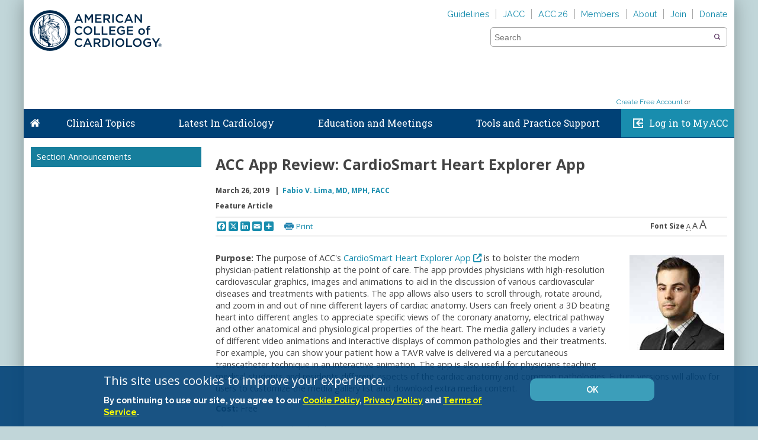

--- FILE ---
content_type: text/javascript; charset=utf-8
request_url: https://www.acc.org/bundles/SiteJs?v=wYHn0ds5Q_fB96ScL2f0Mr46Pqh4wxeDrGX_Yfttp1k1
body_size: 7444
content:
/* Minification failed. Returning unminified contents.
(121,16-17): run-time error JS1014: Invalid character: `
(121,17-18): run-time error JS1195: Expected expression: <
(121,55-56): run-time error JS1195: Expected expression: <
(121,62-63): run-time error JS1014: Invalid character: `
(122,5-6): run-time error JS1002: Syntax error: }
(124,70-71): run-time error JS1004: Expected ';': {
(127,6-7): run-time error JS1195: Expected expression: )
(129,77-78): run-time error JS1004: Expected ';': {
(132,48-49): run-time error JS1014: Invalid character: `
(132,57-58): run-time error JS1193: Expected ',' or ')': $
(132,87-88): run-time error JS1004: Expected ';': {
(132,115-116): run-time error JS1004: Expected ';': $
(132,160-161): run-time error JS1014: Invalid character: `
(132,161-162): run-time error JS1195: Expected expression: )
(134,6-7): run-time error JS1195: Expected expression: )
(136,59-60): run-time error JS1195: Expected expression: )
(136,61-62): run-time error JS1004: Expected ';': {
(140,6-7): run-time error JS1195: Expected expression: )
(143,1-2): run-time error JS1197: Too many errors. The file might not be a JavaScript file: ;
 */
// iOS 7 hack: Add an optgroup to every select in order to avoid truncating the content
//$(document).ready(function () {
//    if (navigator.userAgent.match(/(iPad|iPhone|iPod touch);.*CPU.*OS 7_\d/i)) {
//        var selects = document.querySelectorAll("select");
//        for (var i = 0; i < selects.length; i++) {
//            selects[i].appendChild(document.createElement("optgroup"));
//        }
//    }
//});


//jquery UI helpers
// on window resize run function
$(window).resize(function () {
    fluidDialog();
});
// catch dialog if opened within a viewport smaller than the dialog width
$(document).on("dialogopen", ".ui-dialog", function (event, ui) {
    fluidDialog();
});
function fluidDialog() {
    var $visible = $(".ui-dialog:visible");
    // each open dialog
    $visible.each(function () {
        var $this = $(this);
        var dialog = $this.find(".ui-dialog-content").data("ui-dialog");
        // if fluid option == true
        if (dialog.options.fluid) {
            var wWidth = $(window).width();
            // check window width against dialog width
            if (wWidth < (parseInt(dialog.options.maxWidth) + 50)) {
                // keep dialog from filling entire screen
                $this.css("max-width", "100%");
            } else {
                // fix maxWidth bug
                $this.css("max-width", dialog.options.maxWidth + "px");
            }
            //reposition dialog
            dialog.option("position", dialog.options.position);
        }
    });

}

function RearrangeSearchFacet() {
    $(".coveo-facet-search").each(function () {
        var parent = $(this).parent();
        var values = $(parent).find(".coveo-facet-values");
        $(this).after(values);

        $(values).find(".coveo-facet-value").each(function (i, v) {
            var selected = $(v).hasClass("coveo-selected");
            console.log($(v).attr("data-value") + ": " + selected);
            if (!selected) {
                console.log($(v).attr("data-value") + " is good to be removed");
                $(v).remove();
            }
            if ($(v).hasClass("coveo-no-state")) {
                UpdateFacetSearch(parent);
            }
        });

    });
}

function UpdateFacetSearch(facet) {
    var href = location.href;
    location.hash = "";
    location.href = href;
}

$(document).ready(function () {
    $(".CoveoSearchInterface").on('beforeInitialization', function () {
    });

    $(".CoveoSearchInterface").on("afterInitialization", function () {
        RearrangeSearchFacet();

        $(this).on("deferredQuerySuccess", function () {
            RearrangeSearchFacet();
        });
    });
    $(".CoveoSearchInterface").on("noResults", function () {
        $(".coveo-summary-section").hide();
        $(".coveo-sort-section").hide();
        $(".coveo-results-header").append("<span class='custom-message'>Your query did not match any documents.</span>");
    });
    $(".CoveoSearchInterface").on("preprocessResults", function () {
        $(".coveo-summary-section").show();
        $(".coveo-sort-section").show();
        $(".custom-message").remove();
        $("[data-title='Filter by Topic'] input").attr("placeholder", "Search in Filter by Topic");

        $(".coveo-dynamic-facet-header-btn.coveo-dynamic-facet-header-clear").each(function (i, ctl) {
            $(ctl).html("show all");
        });

        $(".CoveoDynamicFacet").each(function (i, ctl) {
            var numOfValues = $(ctl).attr("data-number-of-values");
            var isMoreLessEnabled = $(ctl).attr("data-enable-more-less");
            var enabledFacetSearch = $(ctl).attr("data-enable-facet-search");
            if (numOfValues === "1" && isMoreLessEnabled === "false" && enabledFacetSearch === "true") {
                $(ctl).addClass("enabled-facet-search");
            }
        });

        //Move count along with facet label 
        setTimeout(function () {
            $(".coveo-checkbox-label").each(function () {
                var label = $(this).find(".coveo-checkbox-span-label");
                $(this).find(".coveo-checkbox-span-label-suffix").appendTo(label);
            });
        }, 100);
       
    });

    var queryFirstResult = 1;
    var totalResultCount = 0;

    function getSpan(value) {
        return `<span class='coveo-highlight'>${value}</span>`;
    }

    $(".CoveoSearchInterface").on("querySuccess", function (e, args) {
        totalResultCount = args.results.totalCount;
        queryFirstResult = args.query.firstResult + 1;
    });

    $(".CoveoSearchInterface").on('newResultsDisplayed', function (e, args) {
        if (Coveo.$(".CoveoPager").length === 0) {
            var result = e.target.lastChild.children;
            Coveo.$(".CoveoQuerySummary").html(`Results ${getSpan(queryFirstResult)}-${getSpan(result.length)} of ${getSpan(totalResultCount.toLocaleString())}`);
        }
    });

    $('.CustomFacet .facet-toggle').on('click', function () {
        var $customFacet = $(this).closest('.CustomFacet');
        $customFacet.toggleClass('facet-collapsed');
        $customFacet.find('.facet-toggle').toggle();
    });

});
;
//tooltips
$(document).ready(function () {
    if ($(".question-circle").length > 0) {
        $(".question-circle").tooltip({
            trigger: 'click focus'
        });
    }
    $(".nav-tooltip").tooltip({
        trigger: 'hover'
    });
    $('body').on('click touchstart', function (e) {
        $('[data-toggle="tooltip"]').each(function () {
            //the 'is' for buttons that trigger popups
            //the 'has' for icons within a button that triggers a popup
            if (!$(this).is(e.target) && $(this).has(e.target).length === 0 && $('.tooltip').has(e.target).length === 0) {
                $(this).tooltip('hide');
            }
        });
    });
});

//toggles search filters open and closed in tablet and smaller viewports
//after they are responsively hidden at top of main content area
function toggleFilters(parentContainer) {
    $("#filter-toggle").on("click", function (e) {
        var facetContainer = $(this).parents(parentContainer);
        if (facetContainer.hasClass('show-filters')) {
            facetContainer.removeClass('show-filters');
        } else {
            facetContainer.addClass('show-filters');
        }
    });
}

//toggles keyword and terms lists in articles if more than 4 exist
//in listings and on homepage featured journal article
function toggleTermsLists(parentContainer, itemWrapper, moreLabel) {
    topicCountTarget = 4;
    parentContainer = typeof parentContainer !== 'undefined' ? parentContainer : '.topics-list';
    itemWrapper = typeof itemWrapper !== 'undefined' ? itemWrapper : 'a';
    moreLabel = typeof moreLabel !== 'undefined' ? moreLabel : 'more';
    $(parentContainer).each(function () {
        var topicCount = $(this).find(itemWrapper).length;
        //count the number of authors (wrapped in whatever) and add a "more-link if there are more than 4
        if (topicCount >= topicCountTarget) {
            if (!$(this).hasClass('more-toggle-active')) {
                $(this).addClass('more-toggle-active');
                $(this).append('<button class="button-as-link more-link">' + moreLabel + '</button>');
                $(".more-link").on('click touchstart', function (e) {
                    e.preventDefault();
                    $(this).parents(parentContainer).addClass('show-all');
                });
            }
        }
    });
}

//select/deslect all checkboxes within a common parent
function toggleSelectAllResults(trigger, targetParent) {
    $(trigger).on('click touchstart', function (event) {
        event.preventDefault();
        // find all the checkboxes and select them
        $(this).parents(targetParent).find('input:checkbox').attr('checked', 'checked');
    });
}

//back to listing
$(document).ready(function () {
    var pghistorylen = history.length - 1; // page load history length
    $(".back-to-listing").each(function () {
        if (document.referrer.indexOf(location.protocol + "//" + location.host) === 0) {
            //retain filters on go back to listing
            $(this).on('click', function () {
                history.go(pghistorylen - history.length);
                return false;
            })
        }
        else {
            $(this).addClass('hide-element');//hide back to listing link
            //check if anythign else exists in lvl2-masthead and hide if not.
            var siblingElements = $(this).siblings();
            //console.log("elements" + siblingElements);
            if (siblingElements.length == 0) {
                $(this).parent('#lvl2-masthead').addClass('masthead-empty');
            }
        }
    })
});

$(document).ready(function () {
    $('#print-page').on('click touchstart', function (event) {
        window.print();
    });
});

function iCalLink(id) {
    //alert("id : " + id);
    //$.get("/api/Calendar/Index/"+id, function(data){alert('success!');});
    window.location = "/wapi/Calendar/Index/" + id;
}

function removeEmpties(emptyElement) {
    $(emptyElement).each(function () {
        if (jQuery.trim($(this).text()) == "") $(this).remove();
    });
};
// JavaScript source code
$(document).ready(function () {//resize events
    $('body').removeClass('no-js');
    // set variables
    var resizeBrowserWidth;
    var resizeTimeout;
    // check width on load
    var resizeBrowserWidth = $(window).width();
    testWidth(resizeBrowserWidth);
    // test width on resize (timeout keeps browser from going crazy)
    $(window).resize(function () {
        var resizeBrowserWidth = $(window).width();
        resizeTimeout = setTimeout(function () {
            testWidth(resizeBrowserWidth);
        }, 200);
        //scrollFeaturedContent();
    });
    // add class to body based on viewport, move stuff around
    function testWidth(resizeBrowserWidth) {
        $('body').removeClass("small-viewport medium-viewport");
        $('#nav-utility').appendTo('#nav-utility-holder');
        if (resizeBrowserWidth <= 674) {//handheld
            $('body').addClass('small-viewport');
            $('#nav-utility').prependTo('#nav-utility-handheld');
            $('#sidebar .my-section-container').insertAfter('#main-content .feature-tabs');
            $('#sidebar .featured-article').insertAfter('#main-content .feature-tabs');
            $('#sidebar .find-guideline').insertAfter('#main-content .feature-tabs');
            $('#sidebar .recommended-for-you').prependTo('#sidebar');
            $('#my-library-layout #sidebar').prependTo('#my-library-layout');
            $('#my-notifications-layout #sidebar').prependTo('#my-notifications-layout');
        } else if (resizeBrowserWidth <= 980) {//tablet
            $('body').removeClass('small-viewport large-viewport');
            $('body').addClass('medium-viewport');
            $('#nav-utility').prependTo('#nav-utility-handheld');
            $('#sidebar .my-section-container').insertAfter('#main-content .feature-tabs');
            $('#sidebar .featured-article').insertAfter('#main-content .feature-tabs');
            $('#sidebar .find-guideline').insertAfter('#main-content .feature-tabs');
            $('#sidebar .recommended-for-you').prependTo('#sidebar');
            $('#my-library-layout #sidebar').prependTo('#my-library-layout');
            $('#my-notifications-layout #sidebar').prependTo('#my-notifications-layout');

        } else if (resizeBrowserWidth > 980) {// greater than tablet (undo the other stuff)
            $('body').addClass('large-viewport');
            $('body').removeClass('small-viewport');
            $('#nav-primary-holder li').removeClass("active");//we don't want navs to stay open here.
            $('#main-content .my-section-container').prependTo('#sidebar');
            $('#main-content .featured-article').prependTo('#sidebar');
            $('#main-content .find-guideline').prependTo('#sidebar');
            $('#my-library-layout #sidebar').insertAfter('#main-content');
            $('#my-notifications-layout #sidebar').insertAfter('#main-content');
        }
    }
});;
//Main Nagivation
var bfNav = {
    navItems: undefined,
    navObjects: [],
    activeObj: undefined,
    init: function () {
        var that = this;
        this.navItems = $('#nav-primary > li');
        this.buildNavObjects();
    },
    buildNavObjects: function () {
        var that = this;
        this.navItems.each(function () {
            that.navObjects.push(new NavObject($(this)));
        })
    }
}

function NavObject(el) {
    this.parent = bfNav;
    this.el = el;
    this.active = false;
    var that = this;
    this.el.hover(function () {
        $(this).addClass("bfHover");
    }, function () {
        $(this).removeClass("bfHover");
    })
    this.el.find("> a").on("touchstart", function (e) {
        if (!$('body').hasClass('nav-active')) {
            e.preventDefault();
            if (that.active) {
                var targetURL = $(this).attr('href');
                window.location = targetURL;
                that.toggleActive(false);
            } else {
                that.toggleActive(true);
            }
        }
    })
    this.el.find("a[href*='#theme']").on("touchstart click", function () {//this is just for the "Latest in Cardiology" subnavs which are really just search facet triggers
        console.log(this);
        if ($(this).parents('.header-latest.current').length != 0) {
            var clickedText = $(this).text();//get the label
            that.toggleActive(false);//close the subnav when subitem is clicked
            $("#lvl2-masthead > h1 span").remove();//remove label from page heading, if present
            $("#lvl2-masthead > h1").append("<span>: " + clickedText + "</span>");//append clicked title to page heading
        }
    })
    this.el.find(".panel-close").on("click", function () {
        that.toggleActive(false);
    })
}

NavObject.prototype.toggleActive = function (active) {
    this.active = active;
    if (active) {
        this.el.addClass("bfHover");
        $("#nav-primary").addClass("nav-active");
        if (this.parent.activeObj) {
            this.parent.activeObj.toggleActive(false);
        }
        this.parent.activeObj = this;
    } else {
        this.el.removeClass("bfHover");
        $("#nav-primary").removeClass("nav-active");
        this.parent.activeObj = undefined;
    }
}

$(document).ready(function () {
    if (!$('body').hasClass('small-viewport medium-viewport')) {
        bfNav.init();
    }
});
//end Main Navigation

//Toggle functions for nav buttons that appear only at smaller responsive screen sizes
var navToggle = {
    active: undefined,
    view: {
        body: 'body',
        holder: '#nav-primary-holder',
        mask: '#page-mask',
        toggles: [
			{
			    el: '#header-mobile-trigger',
			    activeClass: 'nav-active'
			},
			{
			    el: '#header-search-trigger',
			    activeClass: 'search-active'
			},
			{
			    el: '#nav-myacc .header-myacc',
			    activeClass: 'myacc-active'
			},
			{
			    el: '#nav-myacc .header-myacc-noti',
			    activeClass: 'notification-active'
			}
        ]
    },
    buildView: function () {
        for (var key in this.view) {
            if (key == "toggles") {
                for (var i = 0; i < this.view.toggles.length; i++) {
                    this.view.toggles[i].el = $(this.view.toggles[i].el);
                }
            } else {
                this.view[key] = $(this.view[key]);
            }
        }
    },
    setHandlers: function () {
        var that = this;
        for (var i = 0; i < this.view.toggles.length; i++) {
            (function (index) {
                that.view.toggles[index].el.on("click", function () {
                    that.toggleActive(index);
                    if ($(this).hasClass('header-myacc-noti')) {//Clear the MyACC notification flag on click, should also mark notifications as "read" in sitecore
                        $(this).addClass('clear-alert');
                    }
                })
            })(i)
        }
        this.view.mask.on("click", function () {
            that.toggleActive(that.active);
        })
    },
    toggleActive: function (which) {
        if (this.active !== undefined) {
            this.view.body.removeClass(this.view.toggles[this.active].activeClass);
        }
        if (which != this.active) {
            this.active = which;
            this.view.body.addClass(this.view.toggles[this.active].activeClass);
            this.view.body.addClass("mask-active");
        } else {
            this.active = undefined;
            this.view.body.removeClass("mask-active");
        }
    },
    init: function () {
        this.buildView();
        this.setHandlers();
    }
}

$(document).ready(function () {
    navToggle.init();
});

function addNavToggles(whatNav) {
    $(whatNav + ' li:has("ul")').prepend('<span class="toggler"></span>');//add toggle to any item having children
    $('#nav-secondary li.current').addClass('active');
    $(whatNav + ' li .toggler').on('click', function (e) {
        e.preventDefault();
        $(this).parent('li').toggleClass('active');
    });
    $(whatNav + ' > li > .toggler').on('click', function () {
        $('body').toggleClass('dyn-nav-height');
    });
}

$(document).ready(function () {//add manual toggle switches for nested nav items	
    addNavToggles('#nav-primary');
    addNavToggles('#nav-secondary');
});

$(document).ready(function () {//add manual toggle switches for nested nav items	
    if ($('#results-within-guidelines')) {
        $('#results-within-guidelines .article-content h1').prepend('<button class="toggler"></button>');
        $('#results-within-guidelines .article-content h1 button').on('click', function () {
            $(this).parents('.article-tease').toggleClass('active');
        });
    }
});

$(document).ready(function () {//topc select in site search
    $("#searchDropdownBox").change(function () {
        var displayText = $(this).find("option:selected").attr("title");
        $("#nav-search-in-content").text(displayText);
    });
});;
//These are the "+" content navs as seen on Clinical Topics landing page

$(document).ready(function () {
    MakePlainAccordions();
});

function MakePlainAccordions() {
    $(".collapse-box").each(function () {
        if (!$(this).children().hasClass("accordion-control")) {
            $(this).data("AccordionGroup", new AccordionGroup(this).toggleActive());
        }
    })
}

function AccordionGroup(container) {
    this.accordionControls = $(container).find(".collapse-box-heading");
    this.accordionContents = $(container).find(".collapse-box-content");
    this.active = undefined;
    var that = this;
    //only add a button if there are children to expose AND we have not added any previous triggers
    if (!(this.accordionContents.length == 0) && !(this.accordionControls.has('button.trigger').length)) {
        this.accordionControls.prepend("<button class='trigger'></button>");//need a button so top level text can still link
        this.accordionControls.find(".trigger").on("click", function () {
            that.toggleActive($(this).index());
        })
    }
}

AccordionGroup.prototype.toggleActive = function (active) {
    var controls = this.accordionControls;
    var contents = this.accordionContents;
    controls.eq(this.active).add(contents.eq(this.active)).add(controls.eq(active)).add(contents.eq(active)).toggleClass("active");
    this.active = active;
};
//HEROSPACE THREE-UP IMAGES
var heroCtrl = {
    position: undefined,
    view: {
        slides: [],
        wrapper: undefined,
        cont: undefined,
        dirNav: {
            next: undefined,
            prev: undefined
        }
    },
    transitionSupport: (function () {
        var s = document.createElement('div').style;
        return ('transition' in s || 'webkitTransition' in s || 'MozTransition' in s || 'msTransition' in s || 'OTransition' in s);
    })(),
    goTo: function (index) {
        this.position = index;
        this.view.cont.removeClass("active-slide-0 active-slide-1 active-slide-2").addClass("active-slide-" + index);
        this.showNav();
    },
    showNav: function () {
        this.position > 0 ? this.view.dirNav.prev.show() : this.view.dirNav.prev.hide();
        if (this.view.slideFull) {
            this.position < this.view.slides.length - 1 ? this.view.dirNav.next.show() : this.view.dirNav.next.hide();
        } else {
            this.position < this.view.slides.length - 2 ? this.view.dirNav.next.show() : this.view.dirNav.next.hide();
        }
    },
    next: function () {
        if (this.view.slideFull) {
            if (this.position == this.view.slides.length - 1) {
                return this.position;
            } else {
                return this.position + 1;
            }
        } else {
            if (this.position == this.view.slides.length - 2) {
                return this.position;
            } else {
                return this.position + 1;
            }
        }
    },
    prev: function () {
        if (this.view.slideFull) {
            if (!this.position) {
                return this.position;
            } else {
                return this.position - 1;
            }
        } else {
            if (!this.position) {
                return this.position;
            } else {
                return this.position - 1;
            }
        }
    },
    buildView: function () {
        this.view.wrapper = $("#featured-content-outerwrap");
        this.view.cont = this.view.wrapper.find("#featured-content-innerwrap");
        var dirNav = this.view.wrapper.find("#featured-content-controls");
        this.view.dirNav.next = dirNav.find("#featured-content-next");
        this.view.dirNav.prev = dirNav.find("#featured-content-prev");
        this.view.slides = this.view.cont.find(".featured-tease");
        this.getSlideSize();
    },
    getSlideSize: function () {
        //some smartphones are reporting the wrapper as 1px larger than first slide
        if (this.view.wrapper.outerWidth() - this.view.slides.first().outerWidth() <= 1) {
            this.view.slideFull = true;
        } else {
            this.view.slideFull = false;
        }
    },
    setHandlers: function () {
        var that = this;
        $(window).resize(function () {
            that.getSlideSize();
        });
        this.view.dirNav.next.on("click", function () {
            that.goTo(that.next());
        })
        this.view.dirNav.prev.on("click", function () {
            that.goTo(that.prev());
        })
        this.view.slides.each(function (index) {
            $(this).swipe({
                swipeLeft: function (e) {
                    e.preventDefault();
                    that.goTo(that.next());
                },
                swipeRight: function (e) {
                    e.preventDefault();
                    that.goTo(that.prev());
                },
                allowPageScroll: "vertical"
            })
        })
    },
    init: function () {
        this.buildView();
        this.setHandlers();
        this.goTo(0);
    }
}

$(function () {
    heroCtrl.init();
});
